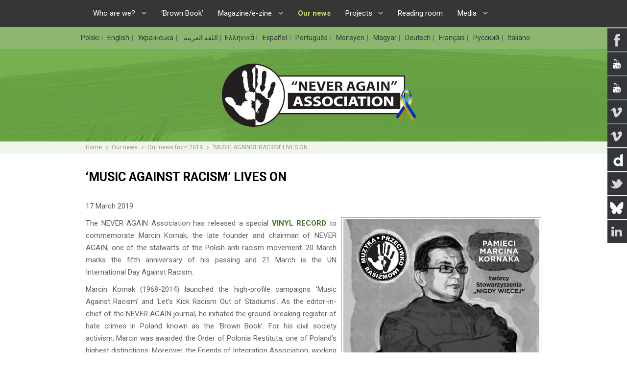

--- FILE ---
content_type: text/html; charset=utf-8
request_url: https://nigdywiecej.org/en/our-news/177-articles-from-2019/4146-music-against-racism-lives-on
body_size: 6480
content:






<!DOCTYPE html PUBLIC "-//W3C//DTD XHTML 1.0 Transitional//EN" "http://www.w3.org/TR/xhtml1/DTD/xhtml1-transitional.dtd">
<html xmlns="http://www.w3.org/1999/xhtml" xml:lang="en-gb" lang="en-gb" dir="ltr">
<head>
<base href="https://nigdywiecej.org/en/our-news/177-articles-from-2019/4146-music-against-racism-lives-on" />
	<meta http-equiv="content-type" content="text/html; charset=utf-8" />
	<meta name="rights" content="Stowarzyszenie „Nigdy Więcej”" />
	<meta name="description" content="Naszym celem jest przeciwdziałanie problemom społecznym: rasizmowi, neofaszyzmowi, ksenofobii i dyskryminacji. Na stronie można zapoznać się m.in. z elektroniczną wersją magazynu „NIGDY WIĘCEJ” oraz efektami monitoringu zdarzeń o charakterze rasistowskim i ksenofobicznym „Brunatna Księga”, dowiedzieć się o naszej działalności w ramach kampanii „Wykopmy Rasizm ze Stadionów”, „Muzyka Przeciwko Rasizmowi” i „R@cism Delete” oraz o aktywności Centrum Monitorowania Rasizmu w Europie Wschodniej, a także skorzystać ze zbiorów Czytelni i archiwum materiałów multimedialnych." />
	<title>‘MUSIC AGAINST RACISM’ LIVES ON - &quot;NEVER AGAIN&quot; ASSOCIATION </title>
	<link href="/templates/nw/favicon.ico" rel="shortcut icon" type="image/vnd.microsoft.icon" />
	<link href="/plugins/content/sigplus/css/sigplus.min.css" rel="stylesheet" type="text/css" />
	<link href="/plugins/content/sigplus/engines/boxplus/popup/css/boxplus.min.css" rel="stylesheet" type="text/css" />
	<link href="/plugins/content/sigplus/engines/boxplus/popup/css/boxplus.lightsquare.css" rel="stylesheet" type="text/css" title="boxplus-lightsquare" />
	<link href="/media/system/css/modal.css?65f99c5a99a683f6af25214aec12bf0e" rel="stylesheet" type="text/css" />
	<link href="/media/mod_social_slider/css/style.css?65f99c5a99a683f6af25214aec12bf0e" rel="stylesheet" type="text/css" />
	<link href="/media/mod_languages/css/template.css" rel="stylesheet" type="text/css" />
	<style type="text/css">
.jj_sl_navigation li a {
			background-color:#33353b;
			text-align:right;
			color:#ffffff !important;
		}
		.jj_sl_navigation .jj_sprite {
			background-image: url(https://nigdywiecej.org/media/mod_social_slider/icons/sprite-white.png);
		}@media screen and (max-width: 768px){
				.jj_sl_navigation { display: none; }
			}.jj_sl_navigation { top:57px;
			}.jj_sl_navigation .jj_sl_custom1 a:hover{
			background-color: #cc252c;
		 }
		 .jj_sl_navigation .jj_sl_custom2 a:hover{
			background-color: #cc252c;
		 }
		 .jj_sl_navigation .jj_sl_custom3 a:hover{
			background-color: #00bafa;
		 }
		 .jj_sl_navigation .jj_sl_custom4 a:hover{
			background-color: #00bafa;
		 }
		 .jj_sl_navigation .jj_sl_custom5 a:hover{
			background-color: #00bafa;
		 }
				.jj_sl_navigation .jj_sprite_custom.jj_custom1 {
					background-image: url(https://nigdywiecej.org/media/mod_social_slider/icons/yt-white.png);
				}
				.jj_sl_navigation .jj_sprite_custom.jj_custom2 {
					background-image: url(https://nigdywiecej.org/media/mod_social_slider/icons/yt-white.png);
				}
				.jj_sl_navigation .jj_sprite_custom.jj_custom3 {
					background-image: url(https://nigdywiecej.org/media/mod_social_slider/icons/vimeo-white.png);
				}
				.jj_sl_navigation .jj_sprite_custom.jj_custom4 {
					background-image: url(https://nigdywiecej.org/media/mod_social_slider/icons/bluesky-white.png);
				}
				.jj_sl_navigation .jj_sprite_custom.jj_custom5 {
					background-image: url(https://nigdywiecej.org/media/mod_social_slider/icons/dailymotion-white.png);
				}
	</style>
	<script type="application/json" class="joomla-script-options new">{"csrf.token":"a3481ac76a5e21b5916088c693cb5a77","system.paths":{"root":"","base":""}}</script>
	<script src="/media/jui/js/jquery.min.js?65f99c5a99a683f6af25214aec12bf0e" type="text/javascript"></script>
	<script src="/media/jui/js/jquery-noconflict.js?65f99c5a99a683f6af25214aec12bf0e" type="text/javascript"></script>
	<script src="/media/jui/js/jquery-migrate.min.js?65f99c5a99a683f6af25214aec12bf0e" type="text/javascript"></script>
	<script src="/plugins/content/sigplus/engines/boxplus/popup/js/boxplus.min.js" type="text/javascript"></script>
	<script src="/plugins/content/sigplus/engines/boxplus/lang/boxplus.lang.min.js" type="text/javascript"></script>
	<script src="/plugins/content/sigplus/engines/boxplus/popup/js/activation.js" type="text/javascript"></script>
	<script src="/media/jui/js/bootstrap.min.js?65f99c5a99a683f6af25214aec12bf0e" type="text/javascript"></script>
	<script src="/media/system/js/mootools-core.js?65f99c5a99a683f6af25214aec12bf0e" type="text/javascript"></script>
	<script src="/media/system/js/core.js?65f99c5a99a683f6af25214aec12bf0e" type="text/javascript"></script>
	<script src="/media/system/js/mootools-more.js?65f99c5a99a683f6af25214aec12bf0e" type="text/javascript"></script>
	<script src="/media/system/js/modal.js?65f99c5a99a683f6af25214aec12bf0e" type="text/javascript"></script>
	<script type="text/javascript">
if (typeof(__jQuery__) == "undefined") { var __jQuery__ = jQuery; }jQuery(function($){ initTooltips(); $("body").on("subform-row-add", initTooltips); function initTooltips (event, container) { container = container || document;$(container).find(".hasTooltip").tooltip({"html": true,"container": "body"});} });
		jQuery(function($) {
			SqueezeBox.initialize({});
			initSqueezeBox();
			$(document).on('subform-row-add', initSqueezeBox);

			function initSqueezeBox(event, container)
			{
				SqueezeBox.assign($(container || document).find('a.modal').get(), {
					parse: 'rel'
				});
			}
		});

		window.jModalClose = function () {
			SqueezeBox.close();
		};

		// Add extra modal close functionality for tinyMCE-based editors
		document.onreadystatechange = function () {
			if (document.readyState == 'interactive' && typeof tinyMCE != 'undefined' && tinyMCE)
			{
				if (typeof window.jModalClose_no_tinyMCE === 'undefined')
				{
					window.jModalClose_no_tinyMCE = typeof(jModalClose) == 'function'  ?  jModalClose  :  false;

					jModalClose = function () {
						if (window.jModalClose_no_tinyMCE) window.jModalClose_no_tinyMCE.apply(this, arguments);
						tinyMCE.activeEditor.windowManager.close();
					};
				}

				if (typeof window.SqueezeBoxClose_no_tinyMCE === 'undefined')
				{
					if (typeof(SqueezeBox) == 'undefined')  SqueezeBox = {};
					window.SqueezeBoxClose_no_tinyMCE = typeof(SqueezeBox.close) == 'function'  ?  SqueezeBox.close  :  false;

					SqueezeBox.close = function () {
						if (window.SqueezeBoxClose_no_tinyMCE)  window.SqueezeBoxClose_no_tinyMCE.apply(this, arguments);
						tinyMCE.activeEditor.windowManager.close();
					};
				}
			}
		};
		
	</script>
	<!--[if lt IE 8]><link rel="stylesheet" href="/plugins/content/sigplus/css/sigplus.ie7.css" type="text/css" /><![endif]-->
	<!--[if lt IE 9]><link rel="stylesheet" href="/plugins/content/sigplus/css/sigplus.ie8.css" type="text/css" /><![endif]-->
	<!--[if lt IE 9]><link rel="stylesheet" href="/plugins/content/sigplus/engines/boxplus/popup/css/boxplus.ie8.css" type="text/css" /><![endif]-->
	<!--[if lt IE 8]><link rel="stylesheet" href="/plugins/content/sigplus/engines/boxplus/popup/css/boxplus.ie7.css" type="text/css" /><![endif]-->
	<!--[if lt IE 9]><link rel="stylesheet" href="/plugins/content/sigplus/engines/boxplus/popup/css/boxplus.lightsquare.ie8.css" type="text/css" title="boxplus-lightsquare" /><![endif]-->

<script type="text/javascript" src="/templates/nw/js/jquery.fitvids.js"></script>
<script type="text/javascript" src="/templates/nw/js/typographer/jquery.typographer.min.pack.js"></script>
<script type="text/javascript" src="/templates/nw/js/typographer/jquery.typographer.orphan.min.js"></script>
<script type="text/javascript" src="/templates/nw/js/nw.js"></script>
<meta name="viewport" content="width=device-width" />
<link rel="stylesheet" href="/templates/nw/css/styles.css?v=20250820" type="text/css" />
<link rel="stylesheet" href="/templates/nw/css/bootstrap.min.css" type="text/css" />
<link rel="stylesheet" href="/templates/nw/css/btn.css" type="text/css" />
<link rel="stylesheet" href="/templates/nw/css/font-awesome.min.css" type="text/css" />
<!-- Custom CSS For IE -->
<!--[if IE 7]><link rel="stylesheet" href="/templates/nw/css/font-awesome-ie7.min.css" type="text/css" /><![endif]-->
<!--[if lt IE 9]><script src="http://html5shim.googlecode.com/svn/trunk/html5.js"></script><script src="http://css3-mediaqueries-js.googlecode.com/svn/trunk/css3-mediaqueries.js"></script><![endif]-->
<!-- Custom CSS -->
<link href='//fonts.googleapis.com/css?family=Joti+One' rel='stylesheet' type='text/css'>
<link href='//fonts.googleapis.com/css?family=Open+Sans:400,700' rel='stylesheet' type='text/css'>
<link href='//fonts.googleapis.com/css?family=Roboto:400,700,300&subset=latin,latin-ext,cyrillic,cyrillic-ext' rel='stylesheet' type='text/css'>
    <script type="text/javascript" src="/templates/nw/js/scroll.js"></script>
</head>
<body class="background">
    <div id="main-wrap">
                    <div id="navbar-wrap" class="navbar-fixed-top">
                <nav id="navbar" class="container row clr">
                    <div id="navigation" class="span_12 col clr">
                        <script type="text/javascript">
	jQuery(document).ready(function($){
		$('#navbar-wrap').prepend('<a id="menu-icon"><span class="menu-icon-title">Menu (EN)</span> <i class="icon-double-angle-down"></i> </a>');
		$("#menu-icon").on("click", function(){
			$("#navbar").slideToggle(500,"linear");
			$(this).toggleClass("active");
		});
	});
</script>
    
<ul class="menu ">
<li class="item-115 deeper parent"><a href="/en/" ><span class="menutitle">Who are we?</span> <span class="menudesc"></span><i class="icon-angle-down"></i></a><ul class="sub-menu"><li class="item-116"><a href="/en/who-are-we/mission" ><span class="menutitle">Mission</span> <span class="menudesc"></span></a></li><li class="item-117"><a href="/en/who-are-we/objectives" ><span class="menutitle">Objectives</span> <span class="menudesc"></span></a></li><li class="item-118"><a href="/en/who-are-we/action" ><span class="menutitle">Action</span> <span class="menudesc"></span></a></li><li class="item-346 deeper parent"><a href="/en/who-are-we/event-partnership" ><span class="menutitle">Event partnership</span> <span class="menudesc"></span><i class="icon-angle-down"></i></a><ul class="sub-menu"><li class="item-452"><a href="/en/who-are-we/event-partnership/event-partnership-in-2026" ><span class="menutitle">Event partnership in 2026</span> <span class="menudesc"></span></a></li><li class="item-424"><a href="/en/who-are-we/event-partnership/event-partnership-in-2025" ><span class="menutitle">Event partnership in 2025</span> <span class="menudesc"></span></a></li><li class="item-422"><a href="/en/who-are-we/event-partnership/event-partnership-in-2024" ><span class="menutitle">Event partnership in 2024</span> <span class="menudesc"></span></a></li><li class="item-386"><a href="/en/who-are-we/event-partnership/event-partnership-in-2023" ><span class="menutitle">Event partnership in 2023</span> <span class="menudesc"></span></a></li><li class="item-366"><a href="/en/who-are-we/event-partnership/event-partnership-in-2022" ><span class="menutitle">Event partnership in 2022</span> <span class="menudesc"></span></a></li><li class="item-351"><a href="/en/who-are-we/event-partnership/event-partnership-in-2021" ><span class="menutitle">Event partnership in 2021</span> <span class="menudesc"></span></a></li><li class="item-347"><a href="/en/who-are-we/event-partnership/event-partnership-in-2020" ><span class="menutitle">Event partnership in 2020</span> <span class="menudesc"></span></a></li><li class="item-348"><a href="/en/who-are-we/event-partnership/the-rules-of-cooperation" ><span class="menutitle">The rules of cooperation</span> <span class="menudesc"></span></a></li></ul></li><li class="item-353"><a href="/en/who-are-we/invitation-for-volunteers" ><span class="menutitle"> Invitation for volunteers</span> <span class="menudesc"></span></a></li><li class="item-163"><a href="/en/who-are-we/contact-information" ><span class="menutitle">Contact information</span> <span class="menudesc"></span></a></li></ul></li><li class="item-357"><a href="/en/brown-book" ><span class="menutitle"> ‘Brown Book’</span> <span class="menudesc"></span></a></li><li class="item-379 deeper parent"><a href="/" ><span class="menutitle">Magazine/e-zine</span> <span class="menudesc"></span><i class="icon-angle-down"></i></a><ul class="sub-menu"><li class="item-119"><a href="/en/never-again-magazine-e-zine/magazine-summary" ><span class="menutitle">‘NEVER AGAIN’ magazine</span> <span class="menudesc"></span></a></li><li class="item-381"><a href="/en/never-again-magazine-e-zine/e-zine" ><span class="menutitle">‘NEVER AGAIN’ e-zine</span> <span class="menudesc"></span></a></li></ul></li><li class="item-112 current active"><a href="/en/our-news" ><span class="menutitle">Our news</span> <span class="menudesc"></span></a></li><li class="item-120 deeper parent"><a href="#" ><span class="menutitle">Projects</span> <span class="menudesc"></span><i class="icon-angle-down"></i></a><ul class="sub-menu"><li class="item-122"><a href="/en/projects/against-racism-in-the-stadiums" ><span class="menutitle">Let's Kick Racism Out of the Stadiums</span> <span class="menudesc"></span></a></li><li class="item-384"><a href="/en/projects/music-against-racism" ><span class="menutitle">Music Against Racism</span> <span class="menudesc"></span></a></li><li class="item-343"><a href="/en/projects/open-code-for-hate-free-communication" ><span class="menutitle">Open Code for Hate-Free Communication</span> <span class="menudesc"></span></a></li><li class="item-355"><a href="/en/projects/get-the-trolls-out" ><span class="menutitle">Get The Trolls Out</span> <span class="menudesc"></span></a></li><li class="item-389"><a href="/en/projects/safenet" ><span class="menutitle">SafeNet</span> <span class="menudesc"></span></a></li><li class="item-354"><a href="/en/projects/identifying-and-countering-holocaust-distortion-lessons-for-southeast-asia" ><span class="menutitle"> Identifying and Countering Holocaust Distortion: Lessons for Southeast Asia</span> <span class="menudesc"></span></a></li><li class="item-448"><a href="/en/projects/building-bridges-towards-an-intercultural-understanding" ><span class="menutitle">Building Bridges: Towards an Intercultural Understanding</span> <span class="menudesc"></span></a></li><li class="item-123"><a href="/en/projects/project-reports" ><span class="menutitle">Project reports</span> <span class="menudesc"></span></a></li></ul></li><li class="item-134"><a href="/en/reading-room" ><span class="menutitle">Reading room</span> <span class="menudesc"></span></a></li><li class="item-139 deeper parent"><a href="/en/multimedia" ><span class="menutitle">Media</span> <span class="menudesc"></span><i class="icon-angle-down"></i></a><ul class="sub-menu"><li class="item-140"><a href="/en/multimedia/audio-materials" ><span class="menutitle">Audio materials</span> <span class="menudesc"></span></a></li><li class="item-141"><a href="/en/multimedia/video-materials" ><span class="menutitle">Video materials</span> <span class="menudesc"></span></a></li></ul></li><li class="item-345"><a class="hide" href="/en/e-zine" ><span class="menutitle">E-zine</span> <span class="menudesc"></span></a></li></ul>

                    </div>
                </nav>
            </div>
            <div class="clr"></div>
                   <div id="lang-wrap" class="clr">
            <div class="container row clr">
                                    <ul class="jj_sl_navigation jj_transition right"><li class="jj_sl_facebook"><a href="https://www.facebook.com/Respect.Diversity" target="_blank"><span class="jj_social_text">Follow via Facebook</span><span class="jj_sprite jj_facebook"></span></a></li><li class="jj_sl_custom1"><a href="http://www.youtube.com/c/StowarzyszenieNIGDYWIĘCEJ" target="_blank"><span class="jj_social_text">Follow via YouTube</span><span class="jj_sprite_custom jj_custom1"></span></a></li><li class="jj_sl_custom2"><a href="http://www.youtube.com/c/StowarzyszenieNIGDYWIĘCEJ2" target="_blank"><span class="jj_social_text">Follow via YouTube</span><span class="jj_sprite_custom jj_custom2"></span></a></li><li class="jj_sl_vimeo"><a href="https://vimeo.com/user19606473/videos" target="_blank"><span class="jj_social_text">Follow via Vimeo</span><span class="jj_sprite jj_vimeo"></span></a></li><li class="jj_sl_custom3"><a href="https://vimeo.com/user70405023/videos" target="_blank"><span class="jj_social_text">Follow via Vimeo</span><span class="jj_sprite_custom jj_custom3"></span></a></li><li class="jj_sl_custom5"><a href="http://www.dailymotion.com/stowarzyszenienigdywiecej" target="_blank"><span class="jj_social_text">Follow via Dailymotion</span><span class="jj_sprite_custom jj_custom5"></span></a></li><li class="jj_sl_twitter"><a href="http://www.twitter.com/StowNIGDYWIECEJ" target="_blank"><span class="jj_social_text">Follow via Twitter</span><span class="jj_sprite jj_twitter"></span></a></li><li class="jj_sl_custom4"><a href="https://bsky.app/profile/neveragainnw.bsky.social" target="_blank"><span class="jj_social_text">Follow via Bluesky</span><span class="jj_sprite_custom jj_custom4"></span></a></li><li class="jj_sl_linkedin"><a href="https://www.linkedin.com/company/never-again-association/" target="_blank"><span class="jj_social_text">Follow via LinkedIn</span><span class="jj_sprite jj_linkedin"></span></a></li></ul><div class="mod-languages">

	<ul class="lang-inline">
						<li class="img-flag " dir="ltr">
			<a href="/pl/">
							Polski						</a>
			</li>
								<li class="img-flag lang-active" dir="ltr">
			<a href="/en/our-news/177-articles-from-2019/4146-music-against-racism-lives-on">
							English						</a>
			</li>
								<li class="img-flag " dir="ltr">
			<a href="/uk/">
							Українська						</a>
			</li>
								<li class="img-flag " dir="rtl">
			<a href="/ar/">
							اللغة العربية						</a>
			</li>
								<li class="img-flag " dir="ltr">
			<a href="/el/">
							Ελληνικά						</a>
			</li>
								<li class="img-flag " dir="ltr">
			<a href="/es/">
							Español						</a>
			</li>
								<li class="img-flag " dir="ltr">
			<a href="/pt/">
							Português						</a>
			</li>
								<li class="img-flag " dir="ltr">
			<a href="/mfe/">
							Morisyen						</a>
			</li>
								<li class="img-flag " dir="ltr">
			<a href="/hu/">
							Magyar						</a>
			</li>
								<li class="img-flag " dir="ltr">
			<a href="/de/">
							Deutsch						</a>
			</li>
								<li class="img-flag " dir="ltr">
			<a href="/fr/">
							Français						</a>
			</li>
								<li class="img-flag " dir="ltr">
			<a href="/ru/">
							Русский						</a>
			</li>
								<li class="img-flag " dir="ltr">
			<a href="/it/">
							Italiano						</a>
			</li>
				</ul>

</div>

                            </div>
        </div>
        <div id="header-wrap" class="clr">
                <div id="header" class="container row clr">
                    <div id="logo" class="logo-en">
                                                                    <a href="/">
                    	                    	<img src="/templates/nw/images/logo-ukr-ribbon/en.png" border="0">
                    </a>
                                                                                                <div id="site-description"></div>
                                            </div><!-- /logo -->
                    

<div id="social">
		</div>

                </div>
        </div>
                                            <div id="breadcrumbs-wrap">
                <div  class="container row clr">
                    <div class="breadcrumbs">
<a href="/en/" class="pathway">Home</a>&nbsp;<span class="icon-angle-right"></span>&nbsp;<a href="/en/our-news" class="pathway">Our news</a>&nbsp;<span class="icon-angle-right"></span>&nbsp;<a href="/en/our-news/177-articles-from-2019" class="pathway">Our news from 2019</a>&nbsp;<span class="icon-angle-right"></span>&nbsp;‘MUSIC AGAINST RACISM’ LIVES ON</div>

                </div>
            </div>
                        <div id="box-wrap">
            <div  class="container row clr">
                <div id="main-content" class="row span_12">
                                                    <div id="post" class="col span_12 clr">
                                <div id="comp-wrap">
                                    <div id="system-message-container">
	</div>

                                    <div class="item-page">
	<h1 class="item-page-title">‘MUSIC AGAINST RACISM’ LIVES ON</h1>


        




	        

<p>17 March 2019</p>
<p><a href="/images/komunikat/2019/Special_vinyl_record_to_commemorate_Marcin_Kornak_cover.jpg"><img class="img-right img-400" src="/images/komunikat/2019/Special_vinyl_record_to_commemorate_Marcin_Kornak_cover.jpg" alt=" class=" /></a>The NEVER AGAIN Association has released a special <strong><a href="https://youtu.be/gpaewF3bgVA" target="_blank" rel="noopener noreferrer">VINYL RECORD</a></strong> to commemorate Marcin Kornak, the late founder and chairman of NEVER AGAIN, one of the stalwarts of the Polish anti-racism movement. 20 March marks the fifth anniversary of his passing and 21 March is the UN International Day Against Racism.</p>
<p></p>
 
<p>Marcin Kornak (1968-2014) launched the high-profile campaigns ‘Music Against Racism’ and ‘Let’s Kick Racism Out of Stadiums’. As the editor-in-chief of the NEVER AGAIN journal, he initiated the ground-breaking register of hate crimes in Poland known as the ‘Brown Book’. For his civil society activism, Marcin was awarded the Order of Polonia Restituta, one of Poland’s highest distinctions. Moreover, the Friends of Integration Association, working in the field of disabled people’s rights, granted him the title of Person Without Barriers (Marcin was physically disabled since he had had a serious accident at the age of 15). He was also an Ambassador for the Centre for Access to Football in Europe (CAFE).</p>
<p>The special EP entitled ‘I Know My Path is Right’ includes tracks dedicated to the memory of Marcin Kornak by two Polish rock bands closely associated with NEVER AGAIN: Qulturka and Skowyt. Their songs address the issues of bigotry and violence.</p>
<p>Marcin Kornak, who was also an acclaimed poet and author of alternative rock lyrics, launched the Music Against Racism campaign in 1996. Over the years, numerous artists representing diverse genres joined NEVER AGAIN to say no to racism and intolerance. The NEVER AGAIN Association released a whole series of records under a common motto of Music Against Racism, including hip-hop, electronic, metal, and reggae compilations. The campaign’s emblem accompanied more than 1400 concerts and festivals, while over 300 bands put it on their album sleeves – the open white-and-black palm of a hand symbolizes peace, friendship and diversity.</p>
<p><img class="img-300 img-no-border img-left" src="/images/komunikat/2019/Music_Against_Racism_logo.jpg" alt="" />The cover for ‘I Know My Path is Right’ was designed by Witold Popiel, a NEVER AGAIN activist and graduate of the Warsaw Academy of Fine Arts. The record was produced in cooperation with the independent label Jimmy Jazz. As a commemorative item, it will be distributed free and will not be sold commercially.</p>
<p>Qulturka is a punk-rock band founded in Pila in 1995. Its partnership with NEVER AGAIN concerning anti-fascist actions dates back many years. In 2010 the band recorded an album called ‘White, Yellow, Red, Black’ in support of the Music Against Racism campaign.</p>
<p>Skowyt debuted with ‘Achtung, Polen!’ in 2011 released under the patronage of Music Against Racism. The band’s name – translated as The Howl – refers to Allan Ginsberg’s poem of 1956, which condemned soul-crushing conformity and helped kick off the entire Beat Generation.</p>
<p>The NEVER AGAIN Association was founded by Marcin Kornak in 1996. It has campaigned against racism and xenophobia, for peace, intercultural dialogue and human rights both in Poland and internationally. Among others, it has conducted large-scale anti-racist activities at the Polish Woodstock festival, the biggest open-air free music festival in Europe.</p>
<p> </p>
<p style="text-align: center;"><strong>‘I Know My Path is Right’ EP (2019):</strong></p>
<p style="text-align: center;"><iframe width="560" height="315" src="//www.youtube.com/embed/gpaewF3bgVA" frameborder="0" allowfullscreen></iframe></p>
<p style="text-align: center;"> </p>
<p style="text-align: center;"><strong>Music Against Racism (issued in 1997) – the cult classic album compiled by NEVER AGAIN:</strong></p>
<p style="text-align: center;"><iframe width="560" height="315" src="//www.youtube.com/embed/h-PA6SjB2EA" frameborder="0" allowfullscreen></iframe></p>
<p> </p>
<p><a href="http://www.nigdywiecej.org/">www.nigdywiecej.org<br /></a><a href="http://www.facebook.com/Respect.Diversity">www.facebook.com/Respect.Diversity<br /></a><a href="http://www.twitter.com/StowNIGDYWIECEJ">www.twitter.com/StowNIGDYWIECEJ</a></p>
						    
<ul class="pager pagenav">
	<li class="previous">
		<a class="hasTooltip" title="‘NEVER AGAIN’ ASSOCIATION ON A US STATE DEPARTMENT VISIT " aria-label="Previous article: ‘NEVER AGAIN’ ASSOCIATION ON A US STATE DEPARTMENT VISIT " href="/en/our-news/177-articles-from-2019/4211-never-again-association-on-a-us-state-department-visit" rel="prev">
			<span class="icon-chevron-left" aria-hidden="true"></span> <span aria-hidden="true">Prev</span>		</a>
	</li>
	<li class="next">
		<a class="hasTooltip" title="HUMAN RIGHTS AWARD FOR ‘NEVER AGAIN’ CO-FOUNDER" aria-label="Next article: HUMAN RIGHTS AWARD FOR ‘NEVER AGAIN’ CO-FOUNDER" href="/en/our-news/177-articles-from-2019/4116-human-rights-award-for-never-again-co-founder" rel="next">
			<span aria-hidden="true">Next</span> <span class="icon-chevron-right" aria-hidden="true"></span>		</a>
	</li>
</ul>

	

</div>
                                </div>
                            </div>
                                        </div>
            </div>
        </div>
            </div>
    <div id="footer-wrap">
        <div  class="container row clr">
                            <div class="copyright">
                    

<div class="custom"  >
	<p>Copyright © 2015 Stowarzyszenie „Nigdy Więcej”. All Rights Reserved.</p></div>

                </div>
                                                        </div>
    </div>
    <script>
      (function(i,s,o,g,r,a,m){i['GoogleAnalyticsObject']=r;i[r]=i[r]||function(){
      (i[r].q=i[r].q||[]).push(arguments)},i[r].l=1*new Date();a=s.createElement(o),
      m=s.getElementsByTagName(o)[0];a.async=1;a.src=g;m.parentNode.insertBefore(a,m)
      })(window,document,'script','https://www.google-analytics.com/analytics.js','ga');
      ga('create', 'UA-37937876-1', 'auto');
      ga('send', 'pageview');
    </script>
    
	<!-- Google tag (gtag.js) -->
	<script async src="https://www.googletagmanager.com/gtag/js?id=G-TSHTZXSB8B"></script>
	<script>
	  window.dataLayer = window.dataLayer || [];
	  function gtag(){dataLayer.push(arguments);}
	  gtag('js', new Date());

	  gtag('config', 'G-TSHTZXSB8B');
	</script>

</body>
</html>
